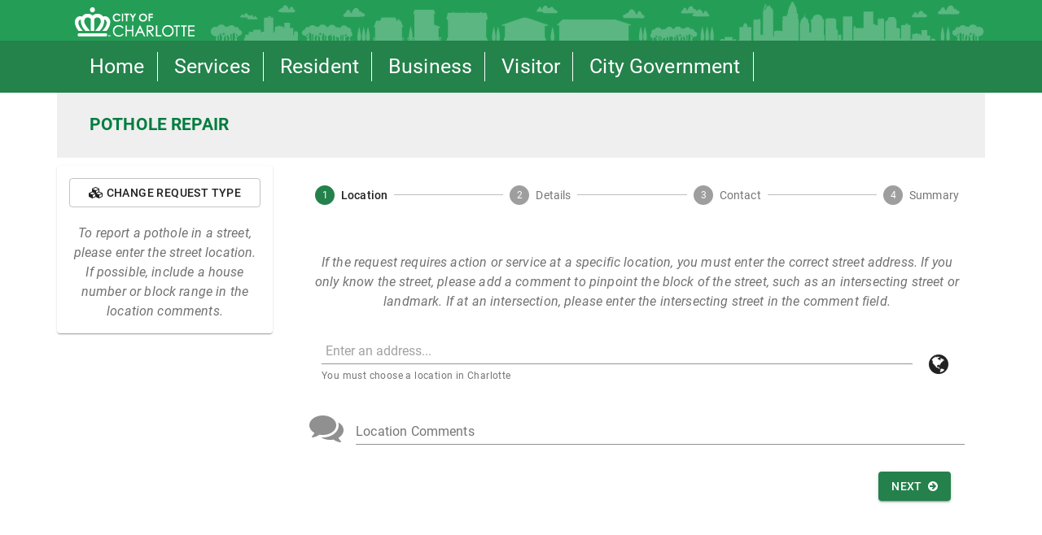

--- FILE ---
content_type: text/html
request_url: https://servicerequest.charlottenc.gov/service/POTHOLERPR
body_size: 811
content:
<!doctype html><html lang="en"><head><meta charset="utf-8"><meta name="viewport" content="width=device-width,initial-scale=1,shrink-to-fit=no"><meta name="theme-color" content="#000000"><meta name="format-detection" content="telephone=no"><meta name="msapplication-tap-highlight" content="no"><script src="https://www.google.com/recaptcha/api.js" async defer="defer"></script><link rel="manifest" href="/manifest.json"><link rel="shortcut icon" href="/favicon.ico"><title>Emerald Web</title><script type="text/javascript" async>!function(e,n,t,i,o,c){e.olark||(i="script",c=n.createElement(i),i=n.getElementsByTagName(i)[0],c.async=1,c.src="//"+t,i.parentNode.insertBefore(c,i),(c=e.olark=function(){o.s.push(arguments),o.t.push(+new Date)}).extend=function(e,n){c("extend",e,n)},c.identify=function(e){c("identify",o.i=e)},c.configure=function(e,n){c("configure",e,n),o.c[e]=n},o=c._={s:[],t:[+new Date],c:{},l:t})}(window,document,"static.olark.com/jsclient/loader.js"),olark.configure("system.hb_position","left"),olark.identify("3546-106-10-3989")</script><link href="/static/css/main.c12abe59.css" rel="stylesheet"></head><body><noscript>You need to enable JavaScript to run this app.</noscript><div id="root"></div><script type="text/javascript" src="/static/js/main.7c30103c.js"></script></body></html>

--- FILE ---
content_type: text/css
request_url: https://servicerequest.charlottenc.gov/static/css/main.c12abe59.css
body_size: 16757
content:
@import url(https://fonts.googleapis.com/css?family=Open+Sans:400,700);/*!
 *  Font Awesome 4.7.0 by @davegandy - http://fontawesome.io - @fontawesome
 *  License - http://fontawesome.io/license (Font: SIL OFL 1.1, CSS: MIT License)
 */@font-face{font-family:FontAwesome;src:url(/static/media/fontawesome-webfont.674f50d2.eot);src:url(/static/media/fontawesome-webfont.674f50d2.eot?#iefix&v=4.7.0) format("embedded-opentype"),url(/static/media/fontawesome-webfont.af7ae505.woff2) format("woff2"),url(/static/media/fontawesome-webfont.fee66e71.woff) format("woff"),url(/static/media/fontawesome-webfont.b06871f2.ttf) format("truetype"),url(/static/media/fontawesome-webfont.912ec66d.svg#fontawesomeregular) format("svg");font-weight:400;font-style:normal}.fa{display:inline-block;font:normal normal normal 14px/1 FontAwesome;font-size:inherit;text-rendering:auto;-webkit-font-smoothing:antialiased;-moz-osx-font-smoothing:grayscale}.fa-lg{font-size:1.33333333em;line-height:.75em;vertical-align:-15%}.fa-2x{font-size:2em}.fa-3x{font-size:3em}.fa-4x{font-size:4em}.fa-5x{font-size:5em}.fa-fw{width:1.28571429em;text-align:center}.fa-ul{padding-left:0;margin-left:2.14285714em;list-style-type:none}.fa-ul>li{position:relative}.fa-li{position:absolute;left:-2.14285714em;width:2.14285714em;top:.14285714em;text-align:center}.fa-li.fa-lg{left:-1.85714286em}.fa-border{padding:.2em .25em .15em;border:.08em solid #eee;border-radius:.1em}.fa-pull-left{float:left}.fa-pull-right{float:right}.fa.fa-pull-left{margin-right:.3em}.fa.fa-pull-right{margin-left:.3em}.pull-right{float:right}.pull-left{float:left}.fa.pull-left{margin-right:.3em}.fa.pull-right{margin-left:.3em}.fa-spin{-webkit-animation:fa-spin 2s infinite linear;animation:fa-spin 2s infinite linear}.fa-pulse{-webkit-animation:fa-spin 1s infinite steps(8);animation:fa-spin 1s infinite steps(8)}@-webkit-keyframes fa-spin{0%{-webkit-transform:rotate(0deg);transform:rotate(0deg)}to{-webkit-transform:rotate(359deg);transform:rotate(359deg)}}@keyframes fa-spin{0%{-webkit-transform:rotate(0deg);transform:rotate(0deg)}to{-webkit-transform:rotate(359deg);transform:rotate(359deg)}}.fa-rotate-90{-ms-filter:"progid:DXImageTransform.Microsoft.BasicImage(rotation=1)";-webkit-transform:rotate(90deg);-ms-transform:rotate(90deg);transform:rotate(90deg)}.fa-rotate-180{-ms-filter:"progid:DXImageTransform.Microsoft.BasicImage(rotation=2)";-webkit-transform:rotate(180deg);-ms-transform:rotate(180deg);transform:rotate(180deg)}.fa-rotate-270{-ms-filter:"progid:DXImageTransform.Microsoft.BasicImage(rotation=3)";-webkit-transform:rotate(270deg);-ms-transform:rotate(270deg);transform:rotate(270deg)}.fa-flip-horizontal{-ms-filter:"progid:DXImageTransform.Microsoft.BasicImage(rotation=0, mirror=1)";-webkit-transform:scaleX(-1);-ms-transform:scaleX(-1);transform:scaleX(-1)}.fa-flip-vertical{-ms-filter:"progid:DXImageTransform.Microsoft.BasicImage(rotation=2, mirror=1)";-webkit-transform:scaleY(-1);-ms-transform:scaleY(-1);transform:scaleY(-1)}:root .fa-flip-horizontal,:root .fa-flip-vertical,:root .fa-rotate-90,:root .fa-rotate-180,:root .fa-rotate-270{-webkit-filter:none;filter:none}.fa-stack{position:relative;display:inline-block;width:2em;height:2em;line-height:2em;vertical-align:middle}.fa-stack-1x,.fa-stack-2x{position:absolute;left:0;width:100%;text-align:center}.fa-stack-1x{line-height:inherit}.fa-stack-2x{font-size:2em}.fa-inverse{color:#fff}.fa-glass:before{content:"\F000"}.fa-music:before{content:"\F001"}.fa-search:before{content:"\F002"}.fa-envelope-o:before{content:"\F003"}.fa-heart:before{content:"\F004"}.fa-star:before{content:"\F005"}.fa-star-o:before{content:"\F006"}.fa-user:before{content:"\F007"}.fa-film:before{content:"\F008"}.fa-th-large:before{content:"\F009"}.fa-th:before{content:"\F00A"}.fa-th-list:before{content:"\F00B"}.fa-check:before{content:"\F00C"}.fa-close:before,.fa-remove:before,.fa-times:before{content:"\F00D"}.fa-search-plus:before{content:"\F00E"}.fa-search-minus:before{content:"\F010"}.fa-power-off:before{content:"\F011"}.fa-signal:before{content:"\F012"}.fa-cog:before,.fa-gear:before{content:"\F013"}.fa-trash-o:before{content:"\F014"}.fa-home:before{content:"\F015"}.fa-file-o:before{content:"\F016"}.fa-clock-o:before{content:"\F017"}.fa-road:before{content:"\F018"}.fa-download:before{content:"\F019"}.fa-arrow-circle-o-down:before{content:"\F01A"}.fa-arrow-circle-o-up:before{content:"\F01B"}.fa-inbox:before{content:"\F01C"}.fa-play-circle-o:before{content:"\F01D"}.fa-repeat:before,.fa-rotate-right:before{content:"\F01E"}.fa-refresh:before{content:"\F021"}.fa-list-alt:before{content:"\F022"}.fa-lock:before{content:"\F023"}.fa-flag:before{content:"\F024"}.fa-headphones:before{content:"\F025"}.fa-volume-off:before{content:"\F026"}.fa-volume-down:before{content:"\F027"}.fa-volume-up:before{content:"\F028"}.fa-qrcode:before{content:"\F029"}.fa-barcode:before{content:"\F02A"}.fa-tag:before{content:"\F02B"}.fa-tags:before{content:"\F02C"}.fa-book:before{content:"\F02D"}.fa-bookmark:before{content:"\F02E"}.fa-print:before{content:"\F02F"}.fa-camera:before{content:"\F030"}.fa-font:before{content:"\F031"}.fa-bold:before{content:"\F032"}.fa-italic:before{content:"\F033"}.fa-text-height:before{content:"\F034"}.fa-text-width:before{content:"\F035"}.fa-align-left:before{content:"\F036"}.fa-align-center:before{content:"\F037"}.fa-align-right:before{content:"\F038"}.fa-align-justify:before{content:"\F039"}.fa-list:before{content:"\F03A"}.fa-dedent:before,.fa-outdent:before{content:"\F03B"}.fa-indent:before{content:"\F03C"}.fa-video-camera:before{content:"\F03D"}.fa-image:before,.fa-photo:before,.fa-picture-o:before{content:"\F03E"}.fa-pencil:before{content:"\F040"}.fa-map-marker:before{content:"\F041"}.fa-adjust:before{content:"\F042"}.fa-tint:before{content:"\F043"}.fa-edit:before,.fa-pencil-square-o:before{content:"\F044"}.fa-share-square-o:before{content:"\F045"}.fa-check-square-o:before{content:"\F046"}.fa-arrows:before{content:"\F047"}.fa-step-backward:before{content:"\F048"}.fa-fast-backward:before{content:"\F049"}.fa-backward:before{content:"\F04A"}.fa-play:before{content:"\F04B"}.fa-pause:before{content:"\F04C"}.fa-stop:before{content:"\F04D"}.fa-forward:before{content:"\F04E"}.fa-fast-forward:before{content:"\F050"}.fa-step-forward:before{content:"\F051"}.fa-eject:before{content:"\F052"}.fa-chevron-left:before{content:"\F053"}.fa-chevron-right:before{content:"\F054"}.fa-plus-circle:before{content:"\F055"}.fa-minus-circle:before{content:"\F056"}.fa-times-circle:before{content:"\F057"}.fa-check-circle:before{content:"\F058"}.fa-question-circle:before{content:"\F059"}.fa-info-circle:before{content:"\F05A"}.fa-crosshairs:before{content:"\F05B"}.fa-times-circle-o:before{content:"\F05C"}.fa-check-circle-o:before{content:"\F05D"}.fa-ban:before{content:"\F05E"}.fa-arrow-left:before{content:"\F060"}.fa-arrow-right:before{content:"\F061"}.fa-arrow-up:before{content:"\F062"}.fa-arrow-down:before{content:"\F063"}.fa-mail-forward:before,.fa-share:before{content:"\F064"}.fa-expand:before{content:"\F065"}.fa-compress:before{content:"\F066"}.fa-plus:before{content:"\F067"}.fa-minus:before{content:"\F068"}.fa-asterisk:before{content:"\F069"}.fa-exclamation-circle:before{content:"\F06A"}.fa-gift:before{content:"\F06B"}.fa-leaf:before{content:"\F06C"}.fa-fire:before{content:"\F06D"}.fa-eye:before{content:"\F06E"}.fa-eye-slash:before{content:"\F070"}.fa-exclamation-triangle:before,.fa-warning:before{content:"\F071"}.fa-plane:before{content:"\F072"}.fa-calendar:before{content:"\F073"}.fa-random:before{content:"\F074"}.fa-comment:before{content:"\F075"}.fa-magnet:before{content:"\F076"}.fa-chevron-up:before{content:"\F077"}.fa-chevron-down:before{content:"\F078"}.fa-retweet:before{content:"\F079"}.fa-shopping-cart:before{content:"\F07A"}.fa-folder:before{content:"\F07B"}.fa-folder-open:before{content:"\F07C"}.fa-arrows-v:before{content:"\F07D"}.fa-arrows-h:before{content:"\F07E"}.fa-bar-chart-o:before,.fa-bar-chart:before{content:"\F080"}.fa-twitter-square:before{content:"\F081"}.fa-facebook-square:before{content:"\F082"}.fa-camera-retro:before{content:"\F083"}.fa-key:before{content:"\F084"}.fa-cogs:before,.fa-gears:before{content:"\F085"}.fa-comments:before{content:"\F086"}.fa-thumbs-o-up:before{content:"\F087"}.fa-thumbs-o-down:before{content:"\F088"}.fa-star-half:before{content:"\F089"}.fa-heart-o:before{content:"\F08A"}.fa-sign-out:before{content:"\F08B"}.fa-linkedin-square:before{content:"\F08C"}.fa-thumb-tack:before{content:"\F08D"}.fa-external-link:before{content:"\F08E"}.fa-sign-in:before{content:"\F090"}.fa-trophy:before{content:"\F091"}.fa-github-square:before{content:"\F092"}.fa-upload:before{content:"\F093"}.fa-lemon-o:before{content:"\F094"}.fa-phone:before{content:"\F095"}.fa-square-o:before{content:"\F096"}.fa-bookmark-o:before{content:"\F097"}.fa-phone-square:before{content:"\F098"}.fa-twitter:before{content:"\F099"}.fa-facebook-f:before,.fa-facebook:before{content:"\F09A"}.fa-github:before{content:"\F09B"}.fa-unlock:before{content:"\F09C"}.fa-credit-card:before{content:"\F09D"}.fa-feed:before,.fa-rss:before{content:"\F09E"}.fa-hdd-o:before{content:"\F0A0"}.fa-bullhorn:before{content:"\F0A1"}.fa-bell:before{content:"\F0F3"}.fa-certificate:before{content:"\F0A3"}.fa-hand-o-right:before{content:"\F0A4"}.fa-hand-o-left:before{content:"\F0A5"}.fa-hand-o-up:before{content:"\F0A6"}.fa-hand-o-down:before{content:"\F0A7"}.fa-arrow-circle-left:before{content:"\F0A8"}.fa-arrow-circle-right:before{content:"\F0A9"}.fa-arrow-circle-up:before{content:"\F0AA"}.fa-arrow-circle-down:before{content:"\F0AB"}.fa-globe:before{content:"\F0AC"}.fa-wrench:before{content:"\F0AD"}.fa-tasks:before{content:"\F0AE"}.fa-filter:before{content:"\F0B0"}.fa-briefcase:before{content:"\F0B1"}.fa-arrows-alt:before{content:"\F0B2"}.fa-group:before,.fa-users:before{content:"\F0C0"}.fa-chain:before,.fa-link:before{content:"\F0C1"}.fa-cloud:before{content:"\F0C2"}.fa-flask:before{content:"\F0C3"}.fa-cut:before,.fa-scissors:before{content:"\F0C4"}.fa-copy:before,.fa-files-o:before{content:"\F0C5"}.fa-paperclip:before{content:"\F0C6"}.fa-floppy-o:before,.fa-save:before{content:"\F0C7"}.fa-square:before{content:"\F0C8"}.fa-bars:before,.fa-navicon:before,.fa-reorder:before{content:"\F0C9"}.fa-list-ul:before{content:"\F0CA"}.fa-list-ol:before{content:"\F0CB"}.fa-strikethrough:before{content:"\F0CC"}.fa-underline:before{content:"\F0CD"}.fa-table:before{content:"\F0CE"}.fa-magic:before{content:"\F0D0"}.fa-truck:before{content:"\F0D1"}.fa-pinterest:before{content:"\F0D2"}.fa-pinterest-square:before{content:"\F0D3"}.fa-google-plus-square:before{content:"\F0D4"}.fa-google-plus:before{content:"\F0D5"}.fa-money:before{content:"\F0D6"}.fa-caret-down:before{content:"\F0D7"}.fa-caret-up:before{content:"\F0D8"}.fa-caret-left:before{content:"\F0D9"}.fa-caret-right:before{content:"\F0DA"}.fa-columns:before{content:"\F0DB"}.fa-sort:before,.fa-unsorted:before{content:"\F0DC"}.fa-sort-desc:before,.fa-sort-down:before{content:"\F0DD"}.fa-sort-asc:before,.fa-sort-up:before{content:"\F0DE"}.fa-envelope:before{content:"\F0E0"}.fa-linkedin:before{content:"\F0E1"}.fa-rotate-left:before,.fa-undo:before{content:"\F0E2"}.fa-gavel:before,.fa-legal:before{content:"\F0E3"}.fa-dashboard:before,.fa-tachometer:before{content:"\F0E4"}.fa-comment-o:before{content:"\F0E5"}.fa-comments-o:before{content:"\F0E6"}.fa-bolt:before,.fa-flash:before{content:"\F0E7"}.fa-sitemap:before{content:"\F0E8"}.fa-umbrella:before{content:"\F0E9"}.fa-clipboard:before,.fa-paste:before{content:"\F0EA"}.fa-lightbulb-o:before{content:"\F0EB"}.fa-exchange:before{content:"\F0EC"}.fa-cloud-download:before{content:"\F0ED"}.fa-cloud-upload:before{content:"\F0EE"}.fa-user-md:before{content:"\F0F0"}.fa-stethoscope:before{content:"\F0F1"}.fa-suitcase:before{content:"\F0F2"}.fa-bell-o:before{content:"\F0A2"}.fa-coffee:before{content:"\F0F4"}.fa-cutlery:before{content:"\F0F5"}.fa-file-text-o:before{content:"\F0F6"}.fa-building-o:before{content:"\F0F7"}.fa-hospital-o:before{content:"\F0F8"}.fa-ambulance:before{content:"\F0F9"}.fa-medkit:before{content:"\F0FA"}.fa-fighter-jet:before{content:"\F0FB"}.fa-beer:before{content:"\F0FC"}.fa-h-square:before{content:"\F0FD"}.fa-plus-square:before{content:"\F0FE"}.fa-angle-double-left:before{content:"\F100"}.fa-angle-double-right:before{content:"\F101"}.fa-angle-double-up:before{content:"\F102"}.fa-angle-double-down:before{content:"\F103"}.fa-angle-left:before{content:"\F104"}.fa-angle-right:before{content:"\F105"}.fa-angle-up:before{content:"\F106"}.fa-angle-down:before{content:"\F107"}.fa-desktop:before{content:"\F108"}.fa-laptop:before{content:"\F109"}.fa-tablet:before{content:"\F10A"}.fa-mobile-phone:before,.fa-mobile:before{content:"\F10B"}.fa-circle-o:before{content:"\F10C"}.fa-quote-left:before{content:"\F10D"}.fa-quote-right:before{content:"\F10E"}.fa-spinner:before{content:"\F110"}.fa-circle:before{content:"\F111"}.fa-mail-reply:before,.fa-reply:before{content:"\F112"}.fa-github-alt:before{content:"\F113"}.fa-folder-o:before{content:"\F114"}.fa-folder-open-o:before{content:"\F115"}.fa-smile-o:before{content:"\F118"}.fa-frown-o:before{content:"\F119"}.fa-meh-o:before{content:"\F11A"}.fa-gamepad:before{content:"\F11B"}.fa-keyboard-o:before{content:"\F11C"}.fa-flag-o:before{content:"\F11D"}.fa-flag-checkered:before{content:"\F11E"}.fa-terminal:before{content:"\F120"}.fa-code:before{content:"\F121"}.fa-mail-reply-all:before,.fa-reply-all:before{content:"\F122"}.fa-star-half-empty:before,.fa-star-half-full:before,.fa-star-half-o:before{content:"\F123"}.fa-location-arrow:before{content:"\F124"}.fa-crop:before{content:"\F125"}.fa-code-fork:before{content:"\F126"}.fa-chain-broken:before,.fa-unlink:before{content:"\F127"}.fa-question:before{content:"\F128"}.fa-info:before{content:"\F129"}.fa-exclamation:before{content:"\F12A"}.fa-superscript:before{content:"\F12B"}.fa-subscript:before{content:"\F12C"}.fa-eraser:before{content:"\F12D"}.fa-puzzle-piece:before{content:"\F12E"}.fa-microphone:before{content:"\F130"}.fa-microphone-slash:before{content:"\F131"}.fa-shield:before{content:"\F132"}.fa-calendar-o:before{content:"\F133"}.fa-fire-extinguisher:before{content:"\F134"}.fa-rocket:before{content:"\F135"}.fa-maxcdn:before{content:"\F136"}.fa-chevron-circle-left:before{content:"\F137"}.fa-chevron-circle-right:before{content:"\F138"}.fa-chevron-circle-up:before{content:"\F139"}.fa-chevron-circle-down:before{content:"\F13A"}.fa-html5:before{content:"\F13B"}.fa-css3:before{content:"\F13C"}.fa-anchor:before{content:"\F13D"}.fa-unlock-alt:before{content:"\F13E"}.fa-bullseye:before{content:"\F140"}.fa-ellipsis-h:before{content:"\F141"}.fa-ellipsis-v:before{content:"\F142"}.fa-rss-square:before{content:"\F143"}.fa-play-circle:before{content:"\F144"}.fa-ticket:before{content:"\F145"}.fa-minus-square:before{content:"\F146"}.fa-minus-square-o:before{content:"\F147"}.fa-level-up:before{content:"\F148"}.fa-level-down:before{content:"\F149"}.fa-check-square:before{content:"\F14A"}.fa-pencil-square:before{content:"\F14B"}.fa-external-link-square:before{content:"\F14C"}.fa-share-square:before{content:"\F14D"}.fa-compass:before{content:"\F14E"}.fa-caret-square-o-down:before,.fa-toggle-down:before{content:"\F150"}.fa-caret-square-o-up:before,.fa-toggle-up:before{content:"\F151"}.fa-caret-square-o-right:before,.fa-toggle-right:before{content:"\F152"}.fa-eur:before,.fa-euro:before{content:"\F153"}.fa-gbp:before{content:"\F154"}.fa-dollar:before,.fa-usd:before{content:"\F155"}.fa-inr:before,.fa-rupee:before{content:"\F156"}.fa-cny:before,.fa-jpy:before,.fa-rmb:before,.fa-yen:before{content:"\F157"}.fa-rouble:before,.fa-rub:before,.fa-ruble:before{content:"\F158"}.fa-krw:before,.fa-won:before{content:"\F159"}.fa-bitcoin:before,.fa-btc:before{content:"\F15A"}.fa-file:before{content:"\F15B"}.fa-file-text:before{content:"\F15C"}.fa-sort-alpha-asc:before{content:"\F15D"}.fa-sort-alpha-desc:before{content:"\F15E"}.fa-sort-amount-asc:before{content:"\F160"}.fa-sort-amount-desc:before{content:"\F161"}.fa-sort-numeric-asc:before{content:"\F162"}.fa-sort-numeric-desc:before{content:"\F163"}.fa-thumbs-up:before{content:"\F164"}.fa-thumbs-down:before{content:"\F165"}.fa-youtube-square:before{content:"\F166"}.fa-youtube:before{content:"\F167"}.fa-xing:before{content:"\F168"}.fa-xing-square:before{content:"\F169"}.fa-youtube-play:before{content:"\F16A"}.fa-dropbox:before{content:"\F16B"}.fa-stack-overflow:before{content:"\F16C"}.fa-instagram:before{content:"\F16D"}.fa-flickr:before{content:"\F16E"}.fa-adn:before{content:"\F170"}.fa-bitbucket:before{content:"\F171"}.fa-bitbucket-square:before{content:"\F172"}.fa-tumblr:before{content:"\F173"}.fa-tumblr-square:before{content:"\F174"}.fa-long-arrow-down:before{content:"\F175"}.fa-long-arrow-up:before{content:"\F176"}.fa-long-arrow-left:before{content:"\F177"}.fa-long-arrow-right:before{content:"\F178"}.fa-apple:before{content:"\F179"}.fa-windows:before{content:"\F17A"}.fa-android:before{content:"\F17B"}.fa-linux:before{content:"\F17C"}.fa-dribbble:before{content:"\F17D"}.fa-skype:before{content:"\F17E"}.fa-foursquare:before{content:"\F180"}.fa-trello:before{content:"\F181"}.fa-female:before{content:"\F182"}.fa-male:before{content:"\F183"}.fa-gittip:before,.fa-gratipay:before{content:"\F184"}.fa-sun-o:before{content:"\F185"}.fa-moon-o:before{content:"\F186"}.fa-archive:before{content:"\F187"}.fa-bug:before{content:"\F188"}.fa-vk:before{content:"\F189"}.fa-weibo:before{content:"\F18A"}.fa-renren:before{content:"\F18B"}.fa-pagelines:before{content:"\F18C"}.fa-stack-exchange:before{content:"\F18D"}.fa-arrow-circle-o-right:before{content:"\F18E"}.fa-arrow-circle-o-left:before{content:"\F190"}.fa-caret-square-o-left:before,.fa-toggle-left:before{content:"\F191"}.fa-dot-circle-o:before{content:"\F192"}.fa-wheelchair:before{content:"\F193"}.fa-vimeo-square:before{content:"\F194"}.fa-try:before,.fa-turkish-lira:before{content:"\F195"}.fa-plus-square-o:before{content:"\F196"}.fa-space-shuttle:before{content:"\F197"}.fa-slack:before{content:"\F198"}.fa-envelope-square:before{content:"\F199"}.fa-wordpress:before{content:"\F19A"}.fa-openid:before{content:"\F19B"}.fa-bank:before,.fa-institution:before,.fa-university:before{content:"\F19C"}.fa-graduation-cap:before,.fa-mortar-board:before{content:"\F19D"}.fa-yahoo:before{content:"\F19E"}.fa-google:before{content:"\F1A0"}.fa-reddit:before{content:"\F1A1"}.fa-reddit-square:before{content:"\F1A2"}.fa-stumbleupon-circle:before{content:"\F1A3"}.fa-stumbleupon:before{content:"\F1A4"}.fa-delicious:before{content:"\F1A5"}.fa-digg:before{content:"\F1A6"}.fa-pied-piper-pp:before{content:"\F1A7"}.fa-pied-piper-alt:before{content:"\F1A8"}.fa-drupal:before{content:"\F1A9"}.fa-joomla:before{content:"\F1AA"}.fa-language:before{content:"\F1AB"}.fa-fax:before{content:"\F1AC"}.fa-building:before{content:"\F1AD"}.fa-child:before{content:"\F1AE"}.fa-paw:before{content:"\F1B0"}.fa-spoon:before{content:"\F1B1"}.fa-cube:before{content:"\F1B2"}.fa-cubes:before{content:"\F1B3"}.fa-behance:before{content:"\F1B4"}.fa-behance-square:before{content:"\F1B5"}.fa-steam:before{content:"\F1B6"}.fa-steam-square:before{content:"\F1B7"}.fa-recycle:before{content:"\F1B8"}.fa-automobile:before,.fa-car:before{content:"\F1B9"}.fa-cab:before,.fa-taxi:before{content:"\F1BA"}.fa-tree:before{content:"\F1BB"}.fa-spotify:before{content:"\F1BC"}.fa-deviantart:before{content:"\F1BD"}.fa-soundcloud:before{content:"\F1BE"}.fa-database:before{content:"\F1C0"}.fa-file-pdf-o:before{content:"\F1C1"}.fa-file-word-o:before{content:"\F1C2"}.fa-file-excel-o:before{content:"\F1C3"}.fa-file-powerpoint-o:before{content:"\F1C4"}.fa-file-image-o:before,.fa-file-photo-o:before,.fa-file-picture-o:before{content:"\F1C5"}.fa-file-archive-o:before,.fa-file-zip-o:before{content:"\F1C6"}.fa-file-audio-o:before,.fa-file-sound-o:before{content:"\F1C7"}.fa-file-movie-o:before,.fa-file-video-o:before{content:"\F1C8"}.fa-file-code-o:before{content:"\F1C9"}.fa-vine:before{content:"\F1CA"}.fa-codepen:before{content:"\F1CB"}.fa-jsfiddle:before{content:"\F1CC"}.fa-life-bouy:before,.fa-life-buoy:before,.fa-life-ring:before,.fa-life-saver:before,.fa-support:before{content:"\F1CD"}.fa-circle-o-notch:before{content:"\F1CE"}.fa-ra:before,.fa-rebel:before,.fa-resistance:before{content:"\F1D0"}.fa-empire:before,.fa-ge:before{content:"\F1D1"}.fa-git-square:before{content:"\F1D2"}.fa-git:before{content:"\F1D3"}.fa-hacker-news:before,.fa-y-combinator-square:before,.fa-yc-square:before{content:"\F1D4"}.fa-tencent-weibo:before{content:"\F1D5"}.fa-qq:before{content:"\F1D6"}.fa-wechat:before,.fa-weixin:before{content:"\F1D7"}.fa-paper-plane:before,.fa-send:before{content:"\F1D8"}.fa-paper-plane-o:before,.fa-send-o:before{content:"\F1D9"}.fa-history:before{content:"\F1DA"}.fa-circle-thin:before{content:"\F1DB"}.fa-header:before{content:"\F1DC"}.fa-paragraph:before{content:"\F1DD"}.fa-sliders:before{content:"\F1DE"}.fa-share-alt:before{content:"\F1E0"}.fa-share-alt-square:before{content:"\F1E1"}.fa-bomb:before{content:"\F1E2"}.fa-futbol-o:before,.fa-soccer-ball-o:before{content:"\F1E3"}.fa-tty:before{content:"\F1E4"}.fa-binoculars:before{content:"\F1E5"}.fa-plug:before{content:"\F1E6"}.fa-slideshare:before{content:"\F1E7"}.fa-twitch:before{content:"\F1E8"}.fa-yelp:before{content:"\F1E9"}.fa-newspaper-o:before{content:"\F1EA"}.fa-wifi:before{content:"\F1EB"}.fa-calculator:before{content:"\F1EC"}.fa-paypal:before{content:"\F1ED"}.fa-google-wallet:before{content:"\F1EE"}.fa-cc-visa:before{content:"\F1F0"}.fa-cc-mastercard:before{content:"\F1F1"}.fa-cc-discover:before{content:"\F1F2"}.fa-cc-amex:before{content:"\F1F3"}.fa-cc-paypal:before{content:"\F1F4"}.fa-cc-stripe:before{content:"\F1F5"}.fa-bell-slash:before{content:"\F1F6"}.fa-bell-slash-o:before{content:"\F1F7"}.fa-trash:before{content:"\F1F8"}.fa-copyright:before{content:"\F1F9"}.fa-at:before{content:"\F1FA"}.fa-eyedropper:before{content:"\F1FB"}.fa-paint-brush:before{content:"\F1FC"}.fa-birthday-cake:before{content:"\F1FD"}.fa-area-chart:before{content:"\F1FE"}.fa-pie-chart:before{content:"\F200"}.fa-line-chart:before{content:"\F201"}.fa-lastfm:before{content:"\F202"}.fa-lastfm-square:before{content:"\F203"}.fa-toggle-off:before{content:"\F204"}.fa-toggle-on:before{content:"\F205"}.fa-bicycle:before{content:"\F206"}.fa-bus:before{content:"\F207"}.fa-ioxhost:before{content:"\F208"}.fa-angellist:before{content:"\F209"}.fa-cc:before{content:"\F20A"}.fa-ils:before,.fa-shekel:before,.fa-sheqel:before{content:"\F20B"}.fa-meanpath:before{content:"\F20C"}.fa-buysellads:before{content:"\F20D"}.fa-connectdevelop:before{content:"\F20E"}.fa-dashcube:before{content:"\F210"}.fa-forumbee:before{content:"\F211"}.fa-leanpub:before{content:"\F212"}.fa-sellsy:before{content:"\F213"}.fa-shirtsinbulk:before{content:"\F214"}.fa-simplybuilt:before{content:"\F215"}.fa-skyatlas:before{content:"\F216"}.fa-cart-plus:before{content:"\F217"}.fa-cart-arrow-down:before{content:"\F218"}.fa-diamond:before{content:"\F219"}.fa-ship:before{content:"\F21A"}.fa-user-secret:before{content:"\F21B"}.fa-motorcycle:before{content:"\F21C"}.fa-street-view:before{content:"\F21D"}.fa-heartbeat:before{content:"\F21E"}.fa-venus:before{content:"\F221"}.fa-mars:before{content:"\F222"}.fa-mercury:before{content:"\F223"}.fa-intersex:before,.fa-transgender:before{content:"\F224"}.fa-transgender-alt:before{content:"\F225"}.fa-venus-double:before{content:"\F226"}.fa-mars-double:before{content:"\F227"}.fa-venus-mars:before{content:"\F228"}.fa-mars-stroke:before{content:"\F229"}.fa-mars-stroke-v:before{content:"\F22A"}.fa-mars-stroke-h:before{content:"\F22B"}.fa-neuter:before{content:"\F22C"}.fa-genderless:before{content:"\F22D"}.fa-facebook-official:before{content:"\F230"}.fa-pinterest-p:before{content:"\F231"}.fa-whatsapp:before{content:"\F232"}.fa-server:before{content:"\F233"}.fa-user-plus:before{content:"\F234"}.fa-user-times:before{content:"\F235"}.fa-bed:before,.fa-hotel:before{content:"\F236"}.fa-viacoin:before{content:"\F237"}.fa-train:before{content:"\F238"}.fa-subway:before{content:"\F239"}.fa-medium:before{content:"\F23A"}.fa-y-combinator:before,.fa-yc:before{content:"\F23B"}.fa-optin-monster:before{content:"\F23C"}.fa-opencart:before{content:"\F23D"}.fa-expeditedssl:before{content:"\F23E"}.fa-battery-4:before,.fa-battery-full:before,.fa-battery:before{content:"\F240"}.fa-battery-3:before,.fa-battery-three-quarters:before{content:"\F241"}.fa-battery-2:before,.fa-battery-half:before{content:"\F242"}.fa-battery-1:before,.fa-battery-quarter:before{content:"\F243"}.fa-battery-0:before,.fa-battery-empty:before{content:"\F244"}.fa-mouse-pointer:before{content:"\F245"}.fa-i-cursor:before{content:"\F246"}.fa-object-group:before{content:"\F247"}.fa-object-ungroup:before{content:"\F248"}.fa-sticky-note:before{content:"\F249"}.fa-sticky-note-o:before{content:"\F24A"}.fa-cc-jcb:before{content:"\F24B"}.fa-cc-diners-club:before{content:"\F24C"}.fa-clone:before{content:"\F24D"}.fa-balance-scale:before{content:"\F24E"}.fa-hourglass-o:before{content:"\F250"}.fa-hourglass-1:before,.fa-hourglass-start:before{content:"\F251"}.fa-hourglass-2:before,.fa-hourglass-half:before{content:"\F252"}.fa-hourglass-3:before,.fa-hourglass-end:before{content:"\F253"}.fa-hourglass:before{content:"\F254"}.fa-hand-grab-o:before,.fa-hand-rock-o:before{content:"\F255"}.fa-hand-paper-o:before,.fa-hand-stop-o:before{content:"\F256"}.fa-hand-scissors-o:before{content:"\F257"}.fa-hand-lizard-o:before{content:"\F258"}.fa-hand-spock-o:before{content:"\F259"}.fa-hand-pointer-o:before{content:"\F25A"}.fa-hand-peace-o:before{content:"\F25B"}.fa-trademark:before{content:"\F25C"}.fa-registered:before{content:"\F25D"}.fa-creative-commons:before{content:"\F25E"}.fa-gg:before{content:"\F260"}.fa-gg-circle:before{content:"\F261"}.fa-tripadvisor:before{content:"\F262"}.fa-odnoklassniki:before{content:"\F263"}.fa-odnoklassniki-square:before{content:"\F264"}.fa-get-pocket:before{content:"\F265"}.fa-wikipedia-w:before{content:"\F266"}.fa-safari:before{content:"\F267"}.fa-chrome:before{content:"\F268"}.fa-firefox:before{content:"\F269"}.fa-opera:before{content:"\F26A"}.fa-internet-explorer:before{content:"\F26B"}.fa-television:before,.fa-tv:before{content:"\F26C"}.fa-contao:before{content:"\F26D"}.fa-500px:before{content:"\F26E"}.fa-amazon:before{content:"\F270"}.fa-calendar-plus-o:before{content:"\F271"}.fa-calendar-minus-o:before{content:"\F272"}.fa-calendar-times-o:before{content:"\F273"}.fa-calendar-check-o:before{content:"\F274"}.fa-industry:before{content:"\F275"}.fa-map-pin:before{content:"\F276"}.fa-map-signs:before{content:"\F277"}.fa-map-o:before{content:"\F278"}.fa-map:before{content:"\F279"}.fa-commenting:before{content:"\F27A"}.fa-commenting-o:before{content:"\F27B"}.fa-houzz:before{content:"\F27C"}.fa-vimeo:before{content:"\F27D"}.fa-black-tie:before{content:"\F27E"}.fa-fonticons:before{content:"\F280"}.fa-reddit-alien:before{content:"\F281"}.fa-edge:before{content:"\F282"}.fa-credit-card-alt:before{content:"\F283"}.fa-codiepie:before{content:"\F284"}.fa-modx:before{content:"\F285"}.fa-fort-awesome:before{content:"\F286"}.fa-usb:before{content:"\F287"}.fa-product-hunt:before{content:"\F288"}.fa-mixcloud:before{content:"\F289"}.fa-scribd:before{content:"\F28A"}.fa-pause-circle:before{content:"\F28B"}.fa-pause-circle-o:before{content:"\F28C"}.fa-stop-circle:before{content:"\F28D"}.fa-stop-circle-o:before{content:"\F28E"}.fa-shopping-bag:before{content:"\F290"}.fa-shopping-basket:before{content:"\F291"}.fa-hashtag:before{content:"\F292"}.fa-bluetooth:before{content:"\F293"}.fa-bluetooth-b:before{content:"\F294"}.fa-percent:before{content:"\F295"}.fa-gitlab:before{content:"\F296"}.fa-wpbeginner:before{content:"\F297"}.fa-wpforms:before{content:"\F298"}.fa-envira:before{content:"\F299"}.fa-universal-access:before{content:"\F29A"}.fa-wheelchair-alt:before{content:"\F29B"}.fa-question-circle-o:before{content:"\F29C"}.fa-blind:before{content:"\F29D"}.fa-audio-description:before{content:"\F29E"}.fa-volume-control-phone:before{content:"\F2A0"}.fa-braille:before{content:"\F2A1"}.fa-assistive-listening-systems:before{content:"\F2A2"}.fa-american-sign-language-interpreting:before,.fa-asl-interpreting:before{content:"\F2A3"}.fa-deaf:before,.fa-deafness:before,.fa-hard-of-hearing:before{content:"\F2A4"}.fa-glide:before{content:"\F2A5"}.fa-glide-g:before{content:"\F2A6"}.fa-sign-language:before,.fa-signing:before{content:"\F2A7"}.fa-low-vision:before{content:"\F2A8"}.fa-viadeo:before{content:"\F2A9"}.fa-viadeo-square:before{content:"\F2AA"}.fa-snapchat:before{content:"\F2AB"}.fa-snapchat-ghost:before{content:"\F2AC"}.fa-snapchat-square:before{content:"\F2AD"}.fa-pied-piper:before{content:"\F2AE"}.fa-first-order:before{content:"\F2B0"}.fa-yoast:before{content:"\F2B1"}.fa-themeisle:before{content:"\F2B2"}.fa-google-plus-circle:before,.fa-google-plus-official:before{content:"\F2B3"}.fa-fa:before,.fa-font-awesome:before{content:"\F2B4"}.fa-handshake-o:before{content:"\F2B5"}.fa-envelope-open:before{content:"\F2B6"}.fa-envelope-open-o:before{content:"\F2B7"}.fa-linode:before{content:"\F2B8"}.fa-address-book:before{content:"\F2B9"}.fa-address-book-o:before{content:"\F2BA"}.fa-address-card:before,.fa-vcard:before{content:"\F2BB"}.fa-address-card-o:before,.fa-vcard-o:before{content:"\F2BC"}.fa-user-circle:before{content:"\F2BD"}.fa-user-circle-o:before{content:"\F2BE"}.fa-user-o:before{content:"\F2C0"}.fa-id-badge:before{content:"\F2C1"}.fa-drivers-license:before,.fa-id-card:before{content:"\F2C2"}.fa-drivers-license-o:before,.fa-id-card-o:before{content:"\F2C3"}.fa-quora:before{content:"\F2C4"}.fa-free-code-camp:before{content:"\F2C5"}.fa-telegram:before{content:"\F2C6"}.fa-thermometer-4:before,.fa-thermometer-full:before,.fa-thermometer:before{content:"\F2C7"}.fa-thermometer-3:before,.fa-thermometer-three-quarters:before{content:"\F2C8"}.fa-thermometer-2:before,.fa-thermometer-half:before{content:"\F2C9"}.fa-thermometer-1:before,.fa-thermometer-quarter:before{content:"\F2CA"}.fa-thermometer-0:before,.fa-thermometer-empty:before{content:"\F2CB"}.fa-shower:before{content:"\F2CC"}.fa-bath:before,.fa-bathtub:before,.fa-s15:before{content:"\F2CD"}.fa-podcast:before{content:"\F2CE"}.fa-window-maximize:before{content:"\F2D0"}.fa-window-minimize:before{content:"\F2D1"}.fa-window-restore:before{content:"\F2D2"}.fa-times-rectangle:before,.fa-window-close:before{content:"\F2D3"}.fa-times-rectangle-o:before,.fa-window-close-o:before{content:"\F2D4"}.fa-bandcamp:before{content:"\F2D5"}.fa-grav:before{content:"\F2D6"}.fa-etsy:before{content:"\F2D7"}.fa-imdb:before{content:"\F2D8"}.fa-ravelry:before{content:"\F2D9"}.fa-eercast:before{content:"\F2DA"}.fa-microchip:before{content:"\F2DB"}.fa-snowflake-o:before{content:"\F2DC"}.fa-superpowers:before{content:"\F2DD"}.fa-wpexplorer:before{content:"\F2DE"}.fa-meetup:before{content:"\F2E0"}.sr-only{position:absolute;width:1px;height:1px;padding:0;margin:-1px;overflow:hidden;clip:rect(0,0,0,0);border:0}.sr-only-focusable:active,.sr-only-focusable:focus{position:static;width:auto;height:auto;margin:0;overflow:visible;clip:auto}@font-face{font-family:Roboto;font-style:normal;font-display:swap;font-weight:100;src:local("Roboto Thin "),local("Roboto-Thin"),url(/static/media/roboto-latin-100.987b8457.woff2) format("woff2"),url(/static/media/roboto-latin-100.e9dbbe8a.woff) format("woff")}@font-face{font-family:Roboto;font-style:italic;font-display:swap;font-weight:100;src:local("Roboto Thin italic"),local("Roboto-Thinitalic"),url(/static/media/roboto-latin-100italic.6232f43d.woff2) format("woff2"),url(/static/media/roboto-latin-100italic.d704bb3d.woff) format("woff")}@font-face{font-family:Roboto;font-style:normal;font-display:swap;font-weight:300;src:local("Roboto Light "),local("Roboto-Light"),url(/static/media/roboto-latin-300.55536c8e.woff2) format("woff2"),url(/static/media/roboto-latin-300.a1471d1d.woff) format("woff")}@font-face{font-family:Roboto;font-style:italic;font-display:swap;font-weight:300;src:local("Roboto Light italic"),local("Roboto-Lightitalic"),url(/static/media/roboto-latin-300italic.d69924b9.woff2) format("woff2"),url(/static/media/roboto-latin-300italic.210a7c78.woff) format("woff")}@font-face{font-family:Roboto;font-style:normal;font-display:swap;font-weight:400;src:local("Roboto Regular "),local("Roboto-Regular"),url(/static/media/roboto-latin-400.5d4aeb4e.woff2) format("woff2"),url(/static/media/roboto-latin-400.bafb105b.woff) format("woff")}@font-face{font-family:Roboto;font-style:italic;font-display:swap;font-weight:400;src:local("Roboto Regular italic"),local("Roboto-Regularitalic"),url(/static/media/roboto-latin-400italic.d8bcbe72.woff2) format("woff2"),url(/static/media/roboto-latin-400italic.9680d5a0.woff) format("woff")}@font-face{font-family:Roboto;font-style:normal;font-display:swap;font-weight:500;src:local("Roboto Medium "),local("Roboto-Medium"),url(/static/media/roboto-latin-500.28546717.woff2) format("woff2"),url(/static/media/roboto-latin-500.de8b7431.woff) format("woff")}@font-face{font-family:Roboto;font-style:italic;font-display:swap;font-weight:500;src:local("Roboto Medium italic"),local("Roboto-Mediumitalic"),url(/static/media/roboto-latin-500italic.510dec37.woff2) format("woff2"),url(/static/media/roboto-latin-500italic.ffcc050b.woff) format("woff")}@font-face{font-family:Roboto;font-style:normal;font-display:swap;font-weight:700;src:local("Roboto Bold "),local("Roboto-Bold"),url(/static/media/roboto-latin-700.037d8304.woff2) format("woff2"),url(/static/media/roboto-latin-700.cf6613d1.woff) format("woff")}@font-face{font-family:Roboto;font-style:italic;font-display:swap;font-weight:700;src:local("Roboto Bold italic"),local("Roboto-Bolditalic"),url(/static/media/roboto-latin-700italic.010c1aee.woff2) format("woff2"),url(/static/media/roboto-latin-700italic.846d1890.woff) format("woff")}@font-face{font-family:Roboto;font-style:normal;font-display:swap;font-weight:900;src:local("Roboto Black "),local("Roboto-Black"),url(/static/media/roboto-latin-900.19b7a0ad.woff2) format("woff2"),url(/static/media/roboto-latin-900.8c2ade50.woff) format("woff")}@font-face{font-family:Roboto;font-style:italic;font-display:swap;font-weight:900;src:local("Roboto Black italic"),local("Roboto-Blackitalic"),url(/static/media/roboto-latin-900italic.7b770d6c.woff2) format("woff2"),url(/static/media/roboto-latin-900italic.bc833e72.woff) format("woff")}@font-face{font-family:League-Gothic;src:url(/static/media/League-Gothic.ttf.9d0170d7.woff) format("woff"),url(/static/media/League-Gothic.ttf.2431c34b.svg#League-Gothic) format("svg"),url(/static/media/League-Gothic.ttf.1c45dc30.eot),url(/static/media/League-Gothic.ttf.1c45dc30.eot?#iefix) format("embedded-opentype");font-weight:400;font-style:normal}body{margin:0;padding:0;font-family:sans-serif}a:link{color:#24814b}a:hover{color:#000}a:visited{color:#6fbe44}.bottom-navigation{position:fixed;height:50px;background-color:#000;width:100%;-webkit-transition:all .4s ease 0s;-o-transition:all .4s ease 0s;transition:all .4s ease 0s;z-index:100}.cfab{width:65px;border-radius:65px;background-color:#fff;padding-top:3px;-webkit-transition:margin .7s;-o-transition:margin .7s;transition:margin .7s;padding-left:5px;padding-bottom:8px}.cfab-left{margin-top:-30px}.cfab>button{background:transparent;border:none;outline:none;padding:0}.cfab-action-container{position:fixed;bottom:50px;height:50px;width:100%;padding-left:55px;background-color:#fff;-webkit-transition:margin .4s;-o-transition:margin .4s;transition:margin .4s;-webkit-transition-delay:.4s;-o-transition-delay:.4s;transition-delay:.4s;z-index:100}.cfab-right{margin-left:-100%}.fab-lower-left-container{position:absolute;bottom:20px;left:20px;-webkit-transition:.5s;-o-transition:.5s;transition:.5s}.fab-lower-left-wrapper{position:relative}.fab-picture{bottom:0;left:10px}.fab-camera,.fab-picture{position:absolute;-webkit-transition:.3s;-o-transition:.3s;transition:.3s}.fab-camera{bottom:65px;left:0}.fab-file{position:absolute;bottom:40px;left:65px;-webkit-transition:.3s;-o-transition:.3s;transition:.3s}.fab-hidden{opacity:0}.footer-shown{bottom:0}.footer-hidden{bottom:-80px}.mobile-login-container{width:90%;margin:auto}.map-page-container{height:100vh}.fab{width:65px;border-radius:65px;background-color:#fff;padding-top:3px;-webkit-transition:margin .7s;-o-transition:margin .7s;transition:margin .7s;padding-bottom:6px;position:absolute;margin-top:-40px;padding-left:5px}.fab-center{margin-left:50%;-webkit-transform:translateX(-50%);-ms-transform:translateX(-50%);transform:translateX(-50%)}.fab-left-container{margin:auto;text-align:center;position:absolute;left:15px;width:140px}.fab-title{color:#fff;font-weight:700;position:absolute;top:30px}.fab-button{position:absolute;right:10px;top:5px}.service-icon{width:80px}.MuiTypography-subheading-93{color:#fff!important}.services-search-container{height:70px;padding-right:15px;background-color:#fff;display:-ms-flexbox;display:flex;-ms-flex-pack:end;justify-content:flex-end;padding-top:20px}.fa-1-7x{font-size:1.7em}.services-spacer h1{display:none}.bulky-item-search-active{bottom:0}.bulky-items-search-container{bottom:50px;left:0;-webkit-transition:.4s;-o-transition:.4s;transition:.4s}.bulky-items-search-container,.mobile-footer{position:fixed;height:50px;width:100%;background-color:#fff;-webkit-box-shadow:0 -5px 5px -4px rgba(0,0,0,.25);box-shadow:0 -5px 5px -4px rgba(0,0,0,.25)}.mobile-footer{padding-left:5px}.mobile-footer-black{position:fixed;height:50px;width:100%;background-color:#000;padding-left:5px}.fab-container,.mobile-footer-black{-webkit-box-shadow:0 -5px 5px -4px rgba(0,0,0,.25);box-shadow:0 -5px 5px -4px rgba(0,0,0,.25)}.fab-container{width:65px;height:65px;border-radius:65px;background-color:#fff;-webkit-transition:margin .7s;-o-transition:margin .7s;transition:margin .7s;display:-ms-flexbox;display:flex;-ms-flex-align:center;align-items:center;-ms-flex-pack:center;justify-content:center}.fab-left{position:absolute;bottom:25px}.map-location-chip-container{display:-ms-flexbox;display:flex;-ms-flex-align:center;align-items:center;-ms-flex-pack:center;justify-content:center;height:50px;width:100%}.cfab-center{margin-left:50%;margin-top:-30px;-webkit-transform:translateX(-50%);-ms-transform:translateX(-50%);transform:translateX(-50%)}.cfab-left{margin-left:0}.service-avatar{display:inline-block;background:#d6d6d6;width:30px;height:30px;border-radius:15px;margin-right:15px;padding-left:8px;padding-top:4px}.service-title{min-height:20px;font-size:1.5em;font-weight:700;padding:10px}.pac-item{line-height:45px}.messages-container{padding-top:5px}.message-text{color:#834b4b}.message-text:before{content:" * "}.bulky-total-chip{-webkit-transition:visibility 1s linear;-o-transition:visibility 1s linear;transition:visibility 1s linear}.forwarding-text-error{color:red}.switch-container{border:2px solid #dadada;border-radius:30px;padding-left:20px}.toolbar-home-icon-title{color:#fff;text-transform:uppercase;font-family:League-Gothic;font-size:1.5em;border-right:1px solid #fff;padding-right:10px;padding-left:10px;margin-top:15px}.toolbar-home-icon-heading{color:#fff;font-size:1em;margin-left:10px;margin-top:20px}.footer-button-right{position:absolute;right:8px;bottom:8px}.bulky-container{position:relative}.bulky-container ul{position:absolute;z-index:1;left:0;right:0;background-color:#fff;-webkit-box-shadow:0 10px 5px 5px rgba(0,0,0,.25);box-shadow:0 10px 5px 5px rgba(0,0,0,.25);top:38px}.bulky-container ul li{list-style-type:none;border-bottom:1px solid #e8e8e8}.box-header{font-size:1.5em;font-weight:700;color:#fff;margin-top:15px;text-transform:uppercase;padding-bottom:5px}.section-container{display:-ms-flexbox;display:flex}.section-box-0{background-color:#535f6d}.section-box-1{background-color:#4d6788}.section-box-2{background-color:#3a4c61}.section-box-3{background-color:#535f6d}.section-box-4{background-color:#7690ab}.section-box-5{background-color:gray}div#map{width:100%;height:350px;display:inline-block}span.service-text:first-letter{text-transform:uppercase}.swipe{visibility:hidden}.swipe,.swipe-wrap{overflow:hidden;position:relative}.swipe-wrap>div{float:left;width:100%;position:relative}.slide-animation.ng-enter,.slide-animation.ng-leave{-webkit-transition:all .2s cubic-bezier(.25,.46,.45,.94);-o-transition:all cubic-bezier(.25,.46,.45,.94) .2s;transition:all .2s cubic-bezier(.25,.46,.45,.94);position:absolute;top:0;left:0;right:0}.slide-animation.ng-enter{opacity:0;left:100px}.slide-animation.ng-enter.ng-enter-active,.slide-animation.ng-leave{left:0;opacity:1}.slide-animation.ng-leave.ng-leave-active{left:-100px;opacity:0}.SlideOut-appear{-webkit-transform:translateX(-300px);-ms-transform:translateX(-300px);transform:translateX(-300px);opacity:0}.SlideOut-appear.SlideOut-appear-active{opacity:1;-webkit-transform:translateX(0);-ms-transform:translateX(0);transform:translateX(0);-webkit-transition:all .3s linear;-o-transition:all .3s linear;transition:all .3s linear}.SlideOut-enter{opacity:0;-webkit-transform:translateX(-300px);-ms-transform:translateX(-300px);transform:translateX(-300px)}.SlideOut-enter.SlideOut-enter-active{-webkit-transition:all .2s linear .4s;-o-transition:all .2s linear .4s;transition:all .2s linear .4s}.SlideOut-enter.SlideOut-enter-active,.SlideOut-leave{opacity:1;-webkit-transform:translateX(0);-ms-transform:translateX(0);transform:translateX(0)}.SlideOut-leave.SlideOut-leave-active{position:absolute;width:100%;-webkit-transition:all .2s linear;-o-transition:all .2s linear;transition:all .2s linear}.SlideIn-appear,.SlideOut-leave.SlideOut-leave-active{opacity:0;-webkit-transform:translateX(300px);-ms-transform:translateX(300px);transform:translateX(300px)}.SlideIn-appear.SlideOut-appear-active{opacity:1;-webkit-transform:translateX(0);-ms-transform:translateX(0);transform:translateX(0);-webkit-transition:all .3s linear;-o-transition:all .3s linear;transition:all .3s linear}.SlideIn-enter{opacity:0;-webkit-transform:translateX(300px);-ms-transform:translateX(300px);transform:translateX(300px)}.SlideIn-enter.SlideIn-enter-active{-webkit-transition:all .2s linear .4s;-o-transition:all .2s linear .4s;transition:all .2s linear .4s}.SlideIn-enter.SlideIn-enter-active,.SlideIn-leave{opacity:1;-webkit-transform:translateX(0);-ms-transform:translateX(0);transform:translateX(0)}.SlideIn-leave.SlideIn-leave-active{opacity:0;position:absolute;width:100%;-webkit-transform:translateX(-300px);-ms-transform:translateX(-300px);transform:translateX(-300px);-webkit-transition:all .2s linear;-o-transition:all .2s linear;transition:all .2s linear}.page{position:absolute;top:0;left:0;right:0}.slide-appear,.slide-enter{-webkit-transform:translateX(300);-ms-transform:translateX(300);transform:translateX(300);opacity:0;z-index:1}.slide-appear-active,.slide-enter.fade-enter-active{-webkit-transition:.3s linear .15s;-o-transition:.3s linear .15s;transition:.3s linear .15s}.slide-appear-active,.slide-enter.fade-enter-active,.slide-exit{-webkit-transform:translateX(300);-ms-transform:translateX(300);transform:translateX(300);opacity:1}.slide-exit.fade-exit-active{-webkit-transition:.4s;-o-transition:.4s;transition:.4s}.fade-appear,.fade-enter,.slide-exit.fade-exit-active{-webkit-transform:translateX(0);-ms-transform:translateX(0);transform:translateX(0);opacity:0}.fade-appear,.fade-enter{z-index:1}.fade-appear-active,.fade-enter.fade-enter-active{opacity:1;-webkit-transition:.3s;-o-transition:.3s;transition:.3s}.fade-exit{opacity:1}.fade-exit.fade-exit-active{opacity:0;-webkit-transition:.4s;-o-transition:.4s;transition:.4s}@media(max-width:675px){.section-container{display:-ms-flexbox;display:flex;-ms-flex-direction:column;flex-direction:column;background-color:#3a4c61}.box-header{margin-bottom:25px;font-size:1.8em}.box-header,.section-box>div>div{text-align:center}.section-box .list-group-item{text-align:center;min-height:40px;padding-top:10px;font-size:1.2em}.section-box{padding-top:10px;padding-bottom:25px}.services-spacer{color:#3a4c61;background-color:#3a4c61;margin:0;height:50px}.services-spacer h1{display:block}.grecaptcha-badge{position:absolute!important;left:0!important}}.dropdown-menu{-webkit-padding-start:0;padding-inline-start:0}.dropdown-menu li{padding:15px;border:1px solid #b3b2b2;list-style:none}input#row-input-0{width:100%;font-size:2em;border-bottom:1px solid #000}html{overflow:-moz-scrollbars-vertical;overflow-y:scroll}body{margin:0;font-family:Open Sans,sans-serif;background-color:#fff!important}img{-webkit-backface-visibility:visible}a:link{color:#24814b}a:hover{color:#000}a:visited{color:#6fbe44}input:required:invalid{outline:none}.page{margin:auto}@font-face{font-family:League-Gothic;src:url(/static/media/League-Gothic.ttf.9d0170d7.woff) format("woff"),url(/static/media/League-Gothic.ttf.2431c34b.svg#League-Gothic) format("svg"),url(/static/media/League-Gothic.ttf.1c45dc30.eot),url(/static/media/League-Gothic.ttf.1c45dc30.eot?#iefix) format("embedded-opentype");font-weight:400;font-style:normal}.navbar{background-color:#24824b}.navbar-nav{margin-bottom:0}.navbar ul li{display:inline-block;margin-right:20px}.navbar-nav>li{padding-right:15px;border-right:1px solid #fff}.navbar-nav>li>a{text-decoration:none;color:#fff;font-size:1.8em}h1,h2,p h3{color:#007d3f}.logo-text{font-family:League-Gothic}.logo-text>a{text-decoration:none}.hiw-title{font-size:1.6em}.btn-transparent{background-color:transparent;border-color:transparent}.rbt-input-hint{display:block;background-color:red}.user-container{position:relative;right:5px}.map-container{display:inline-block;width:100%}.site-intro-container{margin-top:25px;position:relative}.site-intro-container>.col-sm-6{width:45%}.site-intro-container>.col-sm-5{position:absolute;top:0;right:0;width:45%}.intro-img-container,.site-intro-container>.intro-img-container{position:absolute;bottom:0;right:0}.intro-image{width:100%;max-width:420px;position:absolute;right:15px;bottom:0}.request-container{right:0;border-left:1px solid #000}.existing-container,.request-container{position:absolute;top:70px;display:inline-block;width:24%;height:100vh;background-color:#fff}.existing-container{left:0;border-right:1px solid #000}.toolbar-home-icon-title{color:#fff;text-transform:uppercase;font-family:League-Gothic;font-size:1.6em;border-right:1px solid #fff;padding-right:15px;position:relative}.angular-google-map-container{height:100vh}.marker-labels{background-color:#fff}.left-menu{display:inline-block;width:50px;background-color:red}.root-content{display:inline-block;width:100%}.navbar{border-radius:0}.react-autosuggest__suggestions-container--open{-webkit-box-shadow:0 10px 5px 5px rgba(0,0,0,.25);box-shadow:0 10px 5px 5px rgba(0,0,0,.25)}.view-container{position:relative}.input-icon{color:#909090}.text-danger{text-decoration:none;color:red}.slide-animation.ng-enter,.slide-animation.ng-leave{-webkit-transition:all .2s cubic-bezier(.25,.46,.45,.94);-o-transition:all cubic-bezier(.25,.46,.45,.94) .2s;transition:all .2s cubic-bezier(.25,.46,.45,.94);position:absolute;top:0;left:0;right:0}.slide-animation.ng-enter{opacity:0;left:100px}.slide-animation.ng-enter.ng-enter-active,.slide-animation.ng-leave{left:0;opacity:1}.slide-animation.ng-leave.ng-leave-active{left:-100px;opacity:0}div#skyline{width:100%;height:350px;display:inline-block}.map-container{background-position:bottom;height:300px;overflow:hidden}.map-container>img{margin-top:-260px;width:100%}a.homeNavLink{color:inherit}span.service-text{display:inline-block;color:#10582e}.box-header,span.service-text:first-letter{text-transform:uppercase}.box-header{font-size:1.5em;font-weight:700;color:#24824b;margin-top:15px;padding-bottom:5px}.section-box-0{background-color:#e8e7e7}.section-box-1{background-color:#efefef}.section-box-2{background-color:#fdfcfc}.section-box-3{background-color:#fff}.section-box-4{background-color:#7690ab}.section-box-5{background-color:gray}div#map{width:100%;height:350px;display:inline-block}.navbar{margin-bottom:0}.navbar-inverse .navbar-nav>li>a{color:#fff;font-size:1.8em}.nav-link>i{margin-right:5px}.nav-link-text{font-weight:500}.has-error input{background-color:#fff7f7}.footer-container{background-color:#bdbdbd;padding:0;margin-top:10px}.footer{min-height:50px;background-color:#2a2a2a;margin-top:5px;padding-top:25px;color:#fff}.footer-column-header{color:#fff;font-weight:600}.footer-column{margin-left:9px!important;padding-bottom:25px!important;text-align:left}.footer-column>div>a{text-decoration:none;font-size:.9em}.footer .col-sm-3{width:20%}.footer a{color:#fff}.footer-mobile .footer-column-header{padding-top:45px;text-transform:uppercase;font-size:1.3em}.footer-mobile .list-group-item{padding-top:10px;padding-bottom:10px}.social-footer{padding:0}.socialicon{float:left}.icon-bordered{border:1px solid #fff;min-width:25px;padding:2px;padding-left:5px;border-radius:25px;margin:2px}.icon-bordered:hover{background:gray}.twitter-icon{margin-left:5px}.facebook-icon{padding-left:9px}.youtube-icon{margin-top:20px;padding-left:6px}.crown-icon{max-width:60px}.floating-div-topright{display:none;margin-top:-155px;right:50px}.floating-div-bottomright,.floating-div-topright{position:absolute;height:130px;width:325px;background-color:#f7f7f7;z-index:999;border:1px solid #d3d3d3;border-radius:4px;padding:10px;font-size:.8em}.floating-div-bottomright{margin-top:0;right:0}.floating-div-left{position:absolute;height:250px;width:250px;background-color:#f7f7f7;z-index:999;margin-top:-275px;border:1px solid #d3d3d3;border-radius:4px;margin-left:25px;text-align:center;padding:15px;overflow:hidden}.floating-div-left h3{font-weight:700;color:#57866f;text-transform:uppercase}.floating-div-left>p{color:#000}.service-description{font-size:.9em}.service-description-title{font-size:1.1em;font-weight:700;color:#57866f;padding-bottom:10px}.section-container{display:-ms-flexbox;display:flex}.section-box{padding-left:15px}.list-group-item{background-color:transparent;border:none;padding:3px}a.list-group-item{color:#fff}::-webkit-input-placeholder{color:#d3d3d3;padding-left:5px}::-moz-placeholder{color:#d3d3d3;padding-left:5px}:-ms-input-placeholder{color:#d3d3d3;padding-left:5px}:-moz-placeholder{color:#d3d3d3;padding-left:5px}.logo-image{width:40px;padding-top:2px}.brand-sub-container{display:inline-block}.pad-left-10{padding-left:10px}.pad-left-25,h2.sr-title{padding-left:25px}h2.sr-title{min-height:33px;color:#007d3f;font-weight:700}.banner-heading{padding:4px 15px;background-color:#efefef;margin-top:-1px}.banner-heading,.banner-heading-old{border-bottom:1px solid transparent;border-top-left-radius:3px;border-top-right-radius:3px;margin-bottom:10px}.banner-heading-old{padding:5px 15px;margin-top:-70px}.SlideOut-appear{transform:translateX(-30px);-webkit-transform:translateX(-30px);-moz-transform:translateX(-30px);-o-transform:translateX(-30px);-ms-transform:translateX(-30px);opacity:0}.SlideOut-appear.SlideOut-appear-active{opacity:1;transform:translateX(0);-webkit-transform:translateX(0);-moz-transform:translateX(0);-o-transform:translateX(0);-ms-transform:translateX(0);-webkit-transition:all .3s linear;-o-transition:all .3s linear;transition:all .3s linear}.SlideOut-enter{opacity:0;transform:translateX(-30px);-webkit-transform:translateX(-30px);-moz-transform:translateX(-30px);-o-transform:translateX(-30px);-ms-transform:translateX(-30px)}.SlideOut-enter.SlideOut-enter-active{-webkit-transition:all .2s linear .4s;-o-transition:all .2s linear .4s;transition:all .2s linear .4s}.SlideOut-enter.SlideOut-enter-active,.SlideOut-leave{opacity:1;transform:translateX(0);-webkit-transform:translateX(0);-moz-transform:translateX(0);-o-transform:translateX(0);-ms-transform:translateX(0)}.SlideOut-leave.SlideOut-leave-active{opacity:0;position:absolute;width:100%;transform:translateX(30px);-webkit-transform:translateX(30px);-moz-transform:translateX(30px);-o-transform:translateX(30px);-ms-transform:translateX(30px);-webkit-transition:all .2s linear;-o-transition:all .2s linear;transition:all .2s linear}.icon{width:29px;padding-top:2px}.icon-lg{width:130px;margin-top:20px;opacity:.35}.panel>.list-group .list-group-item,.panel>.panel-collapse>.list-group .list-group-item{border-bottom:1px solid #dadada;border-top:1px solid #dadada}.pickup-banner{background-color:#6fbe44;color:#fff;padding-bottom:5px;margin-bottom:5px}.pickup-container{text-align:right}.bulky-desktop-container ul{position:relative;z-index:1;left:0;right:0;background-color:#fff;border-bottom:2px solid gray;margin-right:30px;margin-left:30px;-webkit-box-shadow:0 10px 5px 5px rgba(0,0,0,.25);box-shadow:0 10px 5px 5px rgba(0,0,0,.25)}.bulky-item-text{color:#585858;font-weight:700;padding-top:5px;font-size:1.1em}.bulky-item-title{color:#c46715;font-size:1.5em}.pickup-text-lg{font-size:1.4em}.pickup-text-container{text-align:right}.overflow-hidden{overflow:hidden}.descriptive-text{font-style:oblique;font-weight:700;color:#676767}.spinner input{text-align:right}.input-group-btn-vertical{position:relative;white-space:nowrap;width:2%;vertical-align:middle;display:table-cell}.input-group-btn-vertical>.btn{display:block;float:none;width:100%;max-width:100%;padding:8px;margin-left:-1px;position:relative;border-radius:0}.input-group-btn-vertical>.btn:first-child{border-top-right-radius:4px}.input-group-btn-vertical>.btn:last-child{margin-top:-2px;border-bottom-right-radius:4px}.input-group-btn-vertical i{position:absolute;top:0;left:4px}.bulky-input-group.form-group.col-sm-2,.bulky-input-group.form-group.col-sm-8{padding:0}.bulkyitem-enter{opacity:.01;height:0}.bulkyitem-enter.bulkyitem-enter-active{opacity:1;height:50px;-webkit-transition:.5s;-o-transition:.5s;transition:.5s}.bulkyitem-leave{opacity:1;height:50px}.bulkyitem-leave.bulkyitem-leave-active{opacity:.01;height:0;-webkit-transition:.5s;-o-transition:.5s;transition:.5s}.bulky-summary-container{margin-top:25px;padding:15px}.summary-header{font-size:1.2em;font-weight:600;color:#fff;background-color:#24814b;padding:5px;padding-left:15px}.bulky-icon-container{display:inline-block;vertical-align:top;color:gray}.bulky-text-container{width:84%;display:inline-block}.bulky-instructions-text{padding:5px;color:#686868;font-style:italic}.bulky-button{display:inline-block;vertical-align:top}.request-detail-container{width:300px;min-height:400px}.weekday{display:inline-block;border:1px solid #fff;width:14.28%;text-align:center;color:#e4e4e4}.weekday-active{background:#fff;color:#333;font-weight:700;border:1px solid #fff}.pickup-container{text-align:center}@media(max-width:675px){.section-container{display:block}.box-header{text-align:center;margin-bottom:25px;font-size:1.8em}.section-box .list-group-item{text-align:center;min-height:40px;padding-top:10px;font-size:1.2em}.section-box{padding-top:10px;padding-bottom:25px}}.MuiFormLabel-root{text-align:left}.circle{display:-moz-inline-stack;display:inline-block;vertical-align:middle;*vertical-align:auto;*display:inline;height:40px;width:40px;line-height:28px;font-weight:600;font-size:1.3em;border-radius:20px;border:1px solid gray;margin-top:-25px}.circle-active{border-color:#dadada;background-color:#fff;border-width:2px;color:#337ab7}.circle-error{background-color:#fb1313;border-color:#fff}.step-group{text-align:center}.step-container{float:left;text-align:center;-webkit-box-sizing:border-box;box-sizing:border-box;-ms-flex-line-pack:center;align-content:center}.step-spacer{width:100px;float:left;margin:auto;padding-top:28px}.step-stripe{background-color:#d6d6d6;width:100px;height:6px}.step-box{width:130px;padding:10px;margin-right:10px;border:1px solid #d6d6d6;border-radius:3px;height:60px;overflow:visible;background-color:#fff}.step-box-active{background-color:#337ab7;color:#fff}.step-box-danger{border:5px dashed #fb1313;color:#fb8c8c;font-weight:600}.button-container button{margin:15px}#imgstack{width:250px;margin:0 auto;margin-top:2%}#imgstack a{width:225px;height:150px;position:absolute;display:block;border:6px solid #f0f0f0;border-radius:2px;-webkit-box-shadow:0 0 10px rgba(0,0,0,.3);box-shadow:0 0 10px rgba(0,0,0,.3);-o-transition:margin .5s;transition:margin .5s;-webkit-transition:margin .5s}#imgstack img{width:225px;max-height:100%}#imgstack a:first-of-type{margin-top:-5px;margin-left:-20px;z-index:2;-ms-transform:rotate(-3deg);transform:rotate(-3deg);-webkit-transform:rotate(-3deg)}#imgstack a:nth-of-type(2){margin-top:-5px;margin-left:-10px;z-index:1}#imgstack a:last-of-type{-ms-transform:rotate(3deg);transform:rotate(3deg);-webkit-transform:rotate(3deg)}#imgstack:hover a:first-of-type{margin-left:-250px;margin-top:5px}#imgstack:hover a:nth-of-type(2){margin-top:-5px}#imgstack:hover a:last-of-type{margin-left:230px;margin-top:5px}#imgstack a:first-of-type:hover,#imgstack a:last-of-type:hover{margin-top:-5px}#imgstack a:nth-of-type(2):hover{margin-top:-10px}.btn-group.bordered{border:1px solid #fff}.btn-group.bordered.active{border:1px solid #5fb4ff;-webkit-box-shadow:0 0 3px #5fb4ff;box-shadow:0 0 3px #5fb4ff;border-radius:5px}.btn-group.bordered.error{border:1px solid #a94442;border-radius:6px}label.btn span{display:block;padding:10px 5px}.clickable{cursor:pointer}.inner-addon{position:relative}.inner-addon .icon{position:absolute;padding:10px;pointer-events:none}.left-addon .icon{left:0}.right-addon .icon{right:0}.left-addon input{padding-left:30px}.right-addon input{padding-right:30px}.bulky-item-label{font-weight:600}.bulky-item-messages{float:left}.bulky-item-sub-container{margin-left:5px}.bulky-item-container{clear:left;margin-bottom:10px}.citizen-container{padding-top:10px;padding-bottom:10px}button.close{margin-top:-20px}.modal-background{position:fixed;top:0;left:0;bottom:0;right:0;background-color:rgba(33,33,33,.85);z-index:1000}.modal-dialog{position:fixed;top:20%;left:10%;right:10%;bottom:20%;text-align:center;background-color:#fafafa;-webkit-box-shadow:0 0 10px 0 rgba(0,0,0,.75);box-shadow:0 0 10px 0 rgba(0,0,0,.75);z-index:1001}.modal-dialog>header{background:#217cba;color:#fff;display:-ms-flexbox;display:flex;-ms-flex-align:center;align-items:center;-ms-flex-pack:justify;justify-content:space-between;font-size:2rem;padding:0 2rem;min-height:50px}.modal-dialog>header>button{border:none;padding:0;font-size:1.2em;background:inherit;color:#fff;cursor:pointer}.selected-address-container{border:5px solid #b2bcc5;border-radius:5px;margin-left:15px;padding:10px;width:95%;margin-bottom:15px}.street-container>.col-sm-2,.street-container>.col-sm-4,.street-container>.col-sm-5,.street-container>.col-sm-6{padding-left:0;padding-right:0}.street-container .form-control{border-radius:0}.street-container{padding-left:15px;padding-right:15px}.rounded-left .form-control{border-top-left-radius:5px;border-bottom-left-radius:5px}.round-right .form-control{border-top-right-radius:5px;border-bottom-right-radius:5px}.address-icon{position:absolute;right:25px;top:10px;color:#db7093}.address-warning{color:#db7093}.address-success{color:green}.rbt-menu{width:auto!important}.address-icon .tooltip-text-top{bottom:25px}.address-icon .tooltip-text-bottom,.address-icon .tooltip-text-top{visibility:hidden;width:120px;background-color:#000;color:#fff;text-align:center;border-radius:6px;padding:5px;position:absolute;z-index:1}.address-icon .tooltip-text-bottom{top:25px}.address-icon .tooltip-text-right{visibility:hidden;width:120px;background-color:#000;color:#fff;text-align:center;border-radius:6px;padding:5px;position:absolute;top:0;z-index:1}.address-icon:hover .tooltip-text-bottom,.address-icon:hover .tooltip-text-right,.address-icon:hover .tooltip-text-top{visibility:visible}.map-page-container{height:50vh}.map-page-container-full{height:100vh}.map-page-address-input-container{display:block;width:100%;position:absolute}.map-page-address-input-wrapper{position:absolute;width:50%;left:25%}.map-page-address-input-wrapper .address-icon{top:30px;right:5px}.map-page-address-input{-webkit-box-sizing:border-boxl;box-sizing:border-boxl;border:1px solid transparent;max-width:340px;width:100%;height:32px;margin-top:20px;padding:0 12px;border-radius:3px;-webkit-box-shadow:0 2px 6px rgba(0,0,0,.3);box-shadow:0 2px 6px rgba(0,0,0,.3);font-size:14px;outline:none;-o-text-overflow:ellipses;text-overflow:ellipses}.details-button-container{padding-bottom:10px;position:absolute;right:0}.react-autosuggest__suggestion{list-style:none}@media print{.no-print,.no-print *{display:none!important}}@media only screen and (max-width:768px){.intro-img-container{display:none}.rbt-menu{width:400px!important}}@media only screen and (max-device-width:768px) and (-webkit-device-pixel-ratio:2){.ReactModal__Content ReactModal__Content--after-open{width:75%;left:12%}.intro-image,.intro-img-container{display:none}}
/*# sourceMappingURL=main.c12abe59.css.map*/